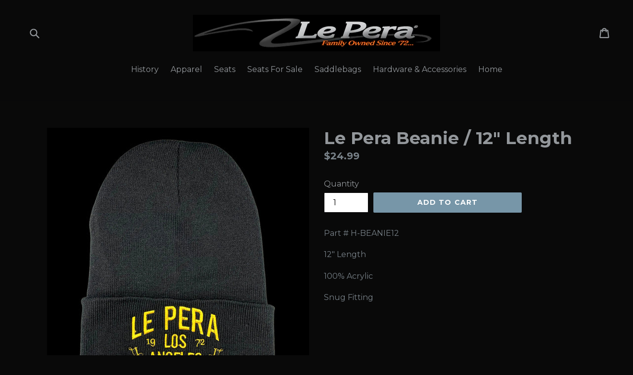

--- FILE ---
content_type: text/plain
request_url: https://www.google-analytics.com/j/collect?v=1&_v=j102&a=1430422920&t=pageview&_s=1&dl=https%3A%2F%2Fshop.lepera.com%2Fcollections%2Fle-pera-t-shirts%2Fproducts%2Fle-pera-beanie-12-length&ul=en-us%40posix&dt=Le%20Pera%20Beanie%20%2F%2012%22%20Length%20%E2%80%93%20Le%20Pera%20Enterprises&sr=1280x720&vp=1280x720&_u=YEBAAAABAAAAAC~&jid=2005882546&gjid=91958863&cid=1679444735.1762994722&tid=UA-143267457-1&_gid=1966481298.1762994722&_r=1&_slc=1&gtm=45He5bb1n81NCRPXCNv833630668za200zd833630668&gcs=G111&gcd=13t3t3t3t5l1&dma=0&tag_exp=101509157~103116026~103200004~103233427~104527907~104528501~104684208~104684211~115495942~115583767~115616985~115938466~115938468~116217636~116217638&z=596911626
body_size: -450
content:
2,cG-VSX5H1QGZ7